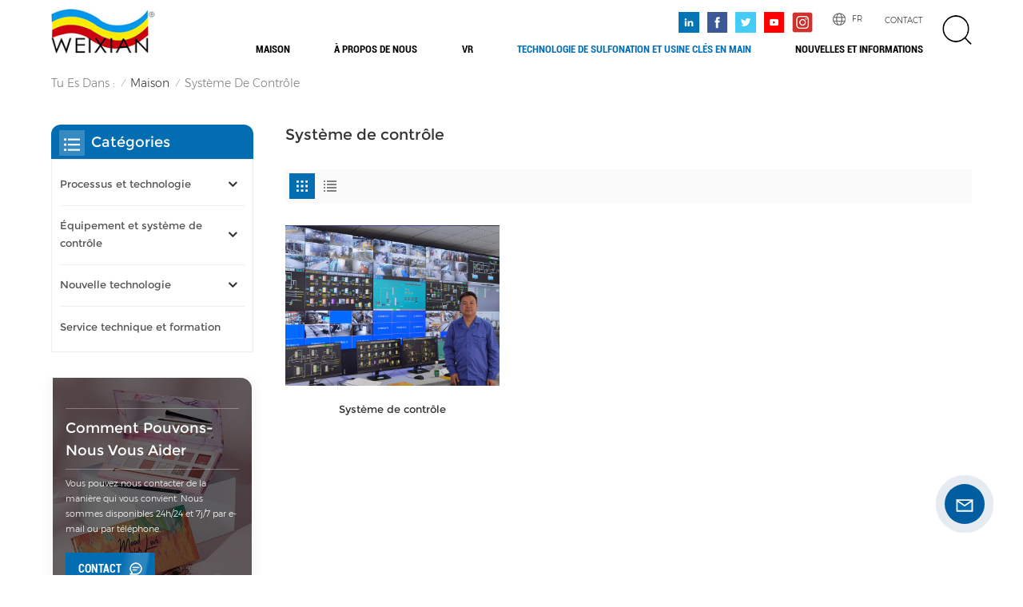

--- FILE ---
content_type: text/html; charset=UTF-8
request_url: https://fr.njweixian.com/control-system_314
body_size: 16446
content:
<!DOCTYPE html PUBLIC "-//W3C//DTD XHTML 1.0 Transitional//EN" "http://www.w3.org/TR/xhtml1/DTD/xhtml1-transitional.dtd">
<html xmlns="http://www.w3.org/1999/xhtml">
<head>
    <meta http-equiv="X-UA-Compatible" content="IE=edge">
    <meta name="viewport" content="width=device-width,initial-scale=1,minimum-scale=1,maximum-scale=1,user-scalable=no,viewport-fit=cover">
    <meta http-equiv="Content-Type" content="text/html; charset=utf-8" />
    <meta http-equiv="X-UA-Compatible" content="IE=edge,Chrome=1" />
    <meta http-equiv="X-UA-Compatible" content="IE=9" />
    <meta http-equiv="Content-Type" content="text/html; charset=utf-8" />
    <meta name="csrf-token" content="SBwbu4Mdn4aTdq0dnovEBHFClwKgnNiA0AtRVAKm">
    <title>Customated Système de contrôle, Système de contrôle Fournisseur - Weixian</title>
    <meta name="description" content="Nous sommes un fournisseur professionnel Équipement et système de contrôle avec de nombreuses années d'expérience. Personnalisé Système de contrôle sur njweixian.com." />
    <meta name="keywords" content="Chine Système de contrôle, personnalisée Système de contrôle, Système de contrôle Prix compétitif" />
    <link rel="shortcut icon" href="https://fr.njweixian.com/storage/uploads/images/202304/06/1680765341_b05039DzFh.jpg" type="image/png">
    <meta name="google-site-verification" content="__GskLs14bTguMy-peo0fO9Dp2hgYrBBOyEYcUU_0BQ" />

            <link rel="alternate" hreflang="en" href="https://www.njweixian.com/control-system_314" />
            <link rel="alternate" hreflang="fr" href="https://fr.njweixian.com/control-system_314" />
            <link rel="alternate" hreflang="ru" href="https://ru.njweixian.com/control-system_314" />
            <link rel="alternate" hreflang="es" href="https://es.njweixian.com/control-system_314" />
            <link rel="alternate" hreflang="pt" href="https://pt.njweixian.com/control-system_314" />
            <link rel="alternate" hreflang="ar" href="https://ar.njweixian.com/control-system_314" />
            <link rel="alternate" hreflang="zh" href="https://cn.njweixian.com/control-system_314" />
        <link rel="alternate" href="https://www.njweixian.com/control-system_314" hreflang="x-default" />

    <link type="text/css" rel="stylesheet" href="https://fr.njweixian.com/front/css/bootstrap.css">
    <link type="text/css" rel="stylesheet" href="https://fr.njweixian.com/front/css/style.css">
    <link type="text/css" rel="stylesheet" href="https://fr.njweixian.com/images/moban.css">
        <script type="text/javascript" src="https://fr.njweixian.com/front/js/jquery-1.8.3.js"></script>
    <script type="text/javascript" src="https://fr.njweixian.com/front/js/bootstrap.min.js"></script>
    <script type="text/javascript" src="https://fr.njweixian.com/front/js/swiper.min.js"></script>
    <script type="text/javascript" src="https://fr.njweixian.com/front/js/home.js"></script>
    <script type="text/javascript">
        //fixed-nav
        $(document).on("scroll",function(){
            if($(document).scrollTop()>20){
                $("header").removeClass("large").addClass("small");
            }
            else{
                $("header").removeClass("small").addClass("large");
            }
        });
    </script>

    <!--[if ie9]
<script src="https://fr.njweixian.com/front/js/html5shiv.min.js"></script>
<script src="https://fr.njweixian.com/front/js/respond.min.js"></script>
-->

    <!--[if IE 8]>
    <script src="https://oss.maxcdn.com/libs/html5shiv/3.7.0/html5shiv.js"></script>
    <script src="https://oss.maxcdn.com/libs/respond.js/1.3.0/respond.min.js"></script>
    <![endif]-->
    <!-- Google Tag Manager -->
<script>(function(w,d,s,l,i){w[l]=w[l]||[];w[l].push({'gtm.start':
new Date().getTime(),event:'gtm.js'});var f=d.getElementsByTagName(s)[0],
j=d.createElement(s),dl=l!='dataLayer'?'&l='+l:'';j.async=true;j.src=
'https://www.googletagmanager.com/gtm.js?id='+i+dl;f.parentNode.insertBefore(j,f);
})(window,document,'script','dataLayer','GTM-KBZ4P7N');</script>
<!-- End Google Tag Manager -->
<!-- Google Tag Manager (noscript) -->
<noscript><iframe src="https://www.googletagmanager.com/ns.html?id=GTM-KBZ4P7N"
height="0" width="0" style="display:none;visibility:hidden"></iframe></noscript>
<!-- End Google Tag Manager (noscript) -->
    </head>

<body>
<svg version="1.1" class="hidden">
    <symbol id="icon-home" viewBox="0 0 1024 1024" >
        <path d="M840.192497 1024h-178.309309a64.604822 64.604822 0 0 1-64.604823-64.604822V646.06179H419.615104v311.395243a64.604822 64.604822 0 0 1-64.604822 64.604822H181.22331a64.604822 64.604822 0 0 1-64.604822-64.604822V525.250772H76.563498a58.14434 58.14434 0 0 1-58.790388-38.762893A64.604822 64.604822 0 0 1 31.340122 416.068622L470.652914 18.102917a64.604822 64.604822 0 0 1 89.800703 0l432.852309 396.673609a64.604822 64.604822 0 0 1-45.869424 109.828198h-44.577327v436.728598a64.604822 64.604822 0 0 1-62.666678 62.666678zM422.199297 585.979305h179.601406a64.604822 64.604822 0 0 1 64.604822 64.604822v313.333388h175.725117V465.168287h109.182149L515.876289 64.618389 76.563498 462.584094h107.890053v501.333421h178.955358v-310.749195a64.604822 64.604822 0 0 1 58.790388-67.189015z" p-id="2464"></path>
    </symbol>
    <symbol id="icon-product" viewBox="0 0 1024 1024" >
        <path d="M491.093 444.587c-21.76 0-42.538-4.31-58.624-12.246L112.085 274.688c-21.93-10.795-34.56-28.117-34.688-47.488-0.128-19.627 12.587-37.376 34.902-48.725L436.053 14.08C453.12 5.419 475.093 0.683 498.005 0.683c21.76 0 42.539 4.352 58.624 12.245l320.384 157.653c21.931 10.795 34.56 28.16 34.688 47.531 0.128 19.627-12.586 37.376-34.901 48.683L553.045 431.189c-17.066 8.662-39.04 13.44-61.994 13.44zM135.68 226.688l320.427 157.696c8.704 4.267 21.418 6.741 34.901 6.741 14.464 0 28.203-2.773 37.76-7.637l323.755-164.395a22.699 22.699 0 0 0 0.81-0.426L532.907 61.013c-8.704-4.266-21.462-6.784-34.944-6.784-14.422 0-28.16 2.774-37.718 7.638L136.533 226.219a98.816 98.816 0 0 0-0.81 0.426z m288.853 796.672c-11.093 0-22.613-2.944-34.432-8.661l-0.682-0.384-286.294-150.187c-34.261-16.939-60.074-53.205-60.074-84.48V374.741c0-28.373 20.864-48.981 49.536-48.981 11.093 0 22.613 2.901 34.432 8.661l0.682 0.342 286.294 150.186c34.261 16.939 60.074 53.206 60.074 84.523v404.907c0 28.373-20.821 48.981-49.536 48.981z m-10.624-56.661c2.688 1.28 4.864 2.048 6.571 2.517V569.515c0-8.662-12.075-27.648-30.379-36.608l-0.682-0.342L103.21 382.38a35.84 35.84 0 0 0-6.571-2.475v399.701c0 8.662 12.117 27.648 30.379 36.608l0.682 0.342L413.91 966.74z m164.566 56.661c-28.715 0-49.494-20.608-49.494-48.981V569.472c0-31.317 25.771-67.584 60.032-84.48l286.976-150.57c11.776-5.76 23.339-8.662 34.432-8.662 28.672 0 49.494 20.608 49.494 48.981v404.864c0 31.318-25.771 67.584-60.032 84.48L612.907 1014.7a78.592 78.592 0 0 1-34.432 8.661zM899.84 382.379L612.95 532.907c-18.305 8.96-30.422 27.946-30.422 36.608v399.701a36.992 36.992 0 0 0 6.613-2.517L876.032 816.17c18.261-8.918 30.379-27.904 30.379-36.566V379.904a36.395 36.395 0 0 0-6.571 2.475z" p-id="3372"></path>
    </symbol>
    <symbol id="icon-whatsapp" viewBox="0 0 1024 1024" >
        <path d="M713.5 599.9c-10.9-5.6-65.2-32.2-75.3-35.8-10.1-3.8-17.5-5.6-24.8 5.6-7.4 11.1-28.4 35.8-35 43.3-6.4 7.4-12.9 8.3-23.8 2.8-64.8-32.4-107.3-57.8-150-131.1-11.3-19.5 11.3-18.1 32.4-60.2 3.6-7.4 1.8-13.7-1-19.3-2.8-5.6-24.8-59.8-34-81.9-8.9-21.5-18.1-18.5-24.8-18.9-6.4-0.4-13.7-0.4-21.1-0.4-7.4 0-19.3 2.8-29.4 13.7-10.1 11.1-38.6 37.8-38.6 92s39.5 106.7 44.9 114.1c5.6 7.4 77.7 118.6 188.4 166.5 70 30.2 97.4 32.8 132.4 27.6 21.3-3.2 65.2-26.6 74.3-52.5 9.1-25.8 9.1-47.9 6.4-52.5-2.7-4.9-10.1-7.7-21-13z m211.7-261.5c-22.6-53.7-55-101.9-96.3-143.3-41.3-41.3-89.5-73.8-143.3-96.3C630.6 75.7 572.2 64 512 64h-2c-60.6 0.3-119.3 12.3-174.5 35.9-53.3 22.8-101.1 55.2-142 96.5-40.9 41.3-73 89.3-95.2 142.8-23 55.4-34.6 114.3-34.3 174.9 0.3 69.4 16.9 138.3 48 199.9v152c0 25.4 20.6 46 46 46h152.1c61.6 31.1 130.5 47.7 199.9 48h2.1c59.9 0 118-11.6 172.7-34.3 53.5-22.3 101.6-54.3 142.8-95.2 41.3-40.9 73.8-88.7 96.5-142 23.6-55.2 35.6-113.9 35.9-174.5 0.3-60.9-11.5-120-34.8-175.6z m-151.1 438C704 845.8 611 884 512 884h-1.7c-60.3-0.3-120.2-15.3-173.1-43.5l-8.4-4.5H188V695.2l-4.5-8.4C155.3 633.9 140.3 574 140 513.7c-0.4-99.7 37.7-193.3 107.6-263.8 69.8-70.5 163.1-109.5 262.8-109.9h1.7c50 0 98.5 9.7 144.2 28.9 44.6 18.7 84.6 45.6 119 80 34.3 34.3 61.3 74.4 80 119 19.4 46.2 29.1 95.2 28.9 145.8-0.6 99.6-39.7 192.9-110.1 262.7z" p-id="2166"></path>
    </symbol>
    <symbol id="icon-contact" viewBox="0 0 1024 1024">
        <path d="M639.892491 415.930119 383.935495 415.930119c-17.717453 0-31.994625-14.277171-31.994625-31.994625s14.277171-31.994625 31.994625-31.994625L639.892491 351.94087c17.717453 0 31.994625 14.277171 31.994625 31.994625S657.609945 415.930119 639.892491 415.930119z" p-id="2187"></path><path d="M579.17151 543.908618 383.935495 543.908618c-17.717453 0-31.994625-14.277171-31.994625-31.994625S366.390055 479.919368 383.935495 479.919368l195.236015 0c17.717453 0 31.994625 14.277171 31.994625 31.994625S596.888964 543.908618 579.17151 543.908618z" p-id="2188"></path><path d="M962.246934 447.924744c0-211.74937-200.912481-383.935495-447.924744-383.935495S66.225433 236.175374 66.225433 447.924744c0 116.453553 62.957164 226.026541 172.874181 300.680665 14.621199 9.976818 34.574836 6.192508 44.379641-8.428691 9.976818-14.621199 6.192508-34.574836-8.428691-44.379641-92.027549-62.441122-144.835881-152.74853-144.835881-247.700319 0-176.486477 172.186125-319.946246 383.935495-319.946246s383.935495 143.631782 383.935495 319.946246-172.186125 319.946246-383.935495 319.946246c-2.064169 0-3.612296 0.688056-5.504452 1.204099-15.137242-2.752226-30.446498 5.160423-35.778935 20.125651-6.192508 17.373425-46.44381 46.615824-94.091718 73.794053 17.373425-58.140769 9.116748-70.697799 3.440282-78.954477-6.70855-9.976818-17.889467-15.997312-29.930455-15.997312-17.717453 0-31.994625 14.277171-31.994625 31.994625 0 5.84848 1.548127 11.180917 4.300353 15.997312-3.268268 18.233496-17.201411 60.892995-33.026709 99.768184-4.988409 12.040988-2.064169 25.974131 7.396607 35.090879 6.020494 5.84848 14.105157 8.944734 22.18982 8.944734 4.300353 0 8.77272-0.860071 13.073072-2.752226 36.466991-16.341341 147.588107-69.149672 187.667395-125.570301C765.290778 828.075928 962.246934 657.609945 962.246934 447.924744z" p-id="2189"></path>
    </symbol>
    <symbol id="icon-message" viewBox="0 0 1024 1024">
        <path d="M896.17 334.19c-17.67 0-32 14.33-32 32v401.66H162.31V256.1h516.23c17.67 0 32-14.33 32-32s-14.33-32-32-32H130.31c-17.67 0-32 14.33-32 32v575.75c0 17.67 14.33 32 32 32h765.87c17.67 0 32-14.33 32-32V366.19c-0.01-17.67-14.33-32-32.01-32z" p-id="11578"></path><path d="M640.2 383.79c0-17.67-14.33-32-32-32H288.1c-17.67 0-32 14.33-32 32s14.33 32 32 32h320.1c17.67 0 32-14.33 32-32zM288.34 512.09c-17.67 0-32 14.33-32 32s14.33 32 32 32h191.57c17.67 0 32-14.33 32-32s-14.33-32-32-32H288.34zM539.38 698.56a31.79 31.79 0 0 0 17.67 5.34c10.36 0 20.53-5.03 26.69-14.3l297.05-447.38c9.78-14.72 5.76-34.58-8.96-44.36-14.72-9.78-34.58-5.77-44.36 8.96L530.42 654.2c-9.77 14.72-5.76 34.58 8.96 44.36z" p-id="11579"></path>
    </symbol>
    <symbol id="icon-tel" viewBox="0 0 1024 1024" >
        <path d="M762 564c-68.5 0-130.5 34.5-166.6 91.4-118-14.9-211.2-110.8-222.7-229.3C427 389.5 460 328.5 460 262c0-109.2-88.9-198-198-198-109.2 0-198 88.8-198 198 0 369.3 389.6 698 696.8 698h1.3c109.1-0.3 197.9-89.1 197.9-198 0-109.1-88.8-198-198-198z m-0.1 332h-1.1C485.9 896 128 586.8 128 262c0-72.1 61.9-134 134-134s134 61.9 134 134c0 48.9-22.2 95.3-65.6 117.9l-20.5 11.6 0.5 16.9c3.7 169.3 131.1 306 300.2 313.8h21.1l7.7-17c22-45.6 72.1-77.2 122.6-77.2 72.1 0 134 61.9 134 134 0 71.9-61.9 133.8-134.1 134z" p-id="3419"></path>
    </symbol>
    <symbol id="fixed-email-close" viewBox="0 0 800 800">
        <g transform="matrix(1.000730037689209,0,0,1.0236200094223022,399,310.5)" opacity="1" style="display: block;"><g opacity="1" transform="matrix(1,0,0,1,0,0)"><path stroke-linecap="butt" stroke-linejoin="miter" fill-opacity="0" stroke-miterlimit="3" stroke="rgb(255,255,255)" stroke-opacity="1" stroke-width="40" d=" M-255.25,-31.75 C-255.25,-31.75 255.2519989013672,-31.746999740600586 255.2519989013672,-31.746999740600586"></path></g></g><g transform="matrix(1,0,0,1,400,329.531005859375)" opacity="1" style="display: block;"><g opacity="1" transform="matrix(1,0,0,1,0,0)"><path fill="rgb(255,255,255)" fill-opacity="1" d=" M-0.5,127 C-0.5,127 -236.5,-33.5 -236.5,-33.5 C-236.5,-33.5 -236,287 -236,287 C-236,287 234.5,287 234.5,287 C234.5,287 234.5,-33 234.5,-33 C234.5,-33 -0.5,127 -0.5,127z"></path><path stroke-linecap="butt" stroke-linejoin="miter" fill-opacity="0" stroke-miterlimit="3" stroke="rgb(255,255,255)" stroke-opacity="1" stroke-width="40" d=" M-0.5,127 C-0.5,127 -236.5,-33.5 -236.5,-33.5 C-236.5,-33.5 -236,287 -236,287 C-236,287 234.5,287 234.5,287 C234.5,287 234.5,-33 234.5,-33 C234.5,-33 -0.5,127 -0.5,127z"></path></g></g><g transform="matrix(1,0,0,1,399,593.875)" opacity="1" style="display: block;"><g opacity="1" transform="matrix(1,0,0,1,0,0)"><path fill-opacity="1" d=" M-156,28.5 C-156,28.5 -156,-142 -156,-142 C-156,-142 155,-142 155,-142 C155,-142 155,27 155,27"></path><path stroke-linecap="butt" stroke-linejoin="miter" fill-opacity="0" stroke-miterlimit="3" stroke="rgb(255,255,255)" stroke-opacity="1" stroke-width="40" d=" M-156,28.5 C-156,28.5 -156,-142 -156,-142 C-156,-142 155,-142 155,-142 C155,-142 155,27 155,27"></path></g><g opacity="1" transform="matrix(0.9261299967765808,0,0,1,0,0)"><path fill-opacity="1" d=" M-124,-21 C-124,-21 -1,-21 -1,-21 M-124,-83 C-124,-83 118,-83 118,-83"></path><path stroke-linecap="butt" stroke-linejoin="miter" fill-opacity="0" stroke-miterlimit="3" stroke="rgb(255,255,255)" stroke-opacity="1" stroke-width="40" d=" M-124,-21 C-124,-21 -1,-21 -1,-21 M-124,-83 C-124,-83 118,-83 118,-83"></path></g></g><g transform="matrix(1,0,0,1,400,329.531005859375)" opacity="1" style="display: block;"><g opacity="1" transform="matrix(1,0,0,1,0,0)"><path fill="rgb(3,109,178)" fill-opacity="1" d=" M-0.5,127 C-0.5,127 -236.5,-33.5 -236.5,-33.5 C-236.5,-33.5 -236,287 -236,287 C-236,287 234.5,287 234.5,287 C234.5,287 234.5,-33 234.5,-33 C234.5,-33 -0.5,127 -0.5,127z"></path><path stroke-linecap="butt" stroke-linejoin="miter" fill-opacity="0" stroke-miterlimit="3" stroke="rgb(255,255,255)" stroke-opacity="1" stroke-width="40" d=" M-0.5,127 C-0.5,127 -236.5,-33.5 -236.5,-33.5 C-236.5,-33.5 -236,287 -236,287 C-236,287 234.5,287 234.5,287 C234.5,287 234.5,-33 234.5,-33 C234.5,-33 -0.5,127 -0.5,127z"></path></g></g>
    </symbol>
    <symbol id="fixed-email-open" viewBox="0 0 800 800">
        <g transform="matrix(1.000730037689209,0,0,1.0236200094223022,399,310.5)" opacity="1" style="display: block;"><g opacity="1" transform="matrix(1,0,0,1,0,0)"><path stroke-linecap="butt" stroke-linejoin="miter" fill-opacity="0" stroke-miterlimit="3" stroke="rgb(255,255,255)" stroke-opacity="1" stroke-width="40" d=" M-255.25,-31.75 C-255.25,-31.75 255.2519989013672,-31.746999740600586 255.2519989013672,-31.746999740600586"></path></g></g><g transform="matrix(1,0,0,1,400,329.531005859375)" opacity="1" style="display: block;"><g opacity="1" transform="matrix(1,0,0,1,0,0)"><path fill="rgb(255,255,255)" fill-opacity="1" d=" M21.8818416595459,-207.9999237060547 C21.8818416595459,-207.9999237060547 -236.5,-33.5 -236.5,-33.5 C-236.5,-33.5 -236,287 -236,287 C-236,287 234.5,287 234.5,287 C234.5,287 234.5,-33 234.5,-33 C234.5,-33 21.8818416595459,-207.9999237060547 21.8818416595459,-207.9999237060547z"></path><path stroke-linecap="butt" stroke-linejoin="miter" fill-opacity="0" stroke-miterlimit="3" stroke="rgb(255,255,255)" stroke-opacity="1" stroke-width="40" d=" M21.8818416595459,-207.9999237060547 C21.8818416595459,-207.9999237060547 -236.5,-33.5 -236.5,-33.5 C-236.5,-33.5 -236,287 -236,287 C-236,287 234.5,287 234.5,287 C234.5,287 234.5,-33 234.5,-33 C234.5,-33 21.8818416595459,-207.9999237060547 21.8818416595459,-207.9999237060547z"></path></g></g><g transform="matrix(1,0,0,1,399,327.875)" opacity="1" style="display: block;"><g fill="rgb(3,109,178)" opacity="1" transform="matrix(1,0,0,1,0,0)"><path fill-opacity="1" d=" M-156,28.5 C-156,28.5 -156,-142 -156,-142 C-156,-142 155,-142 155,-142 C155,-142 155,27 155,27"></path><path stroke-linecap="butt" stroke-linejoin="miter" fill-opacity="0" stroke-miterlimit="3" stroke="rgb(255,255,255)" stroke-opacity="1" stroke-width="40" d=" M-156,28.5 C-156,28.5 -156,-142 -156,-142 C-156,-142 155,-142 155,-142 C155,-142 155,27 155,27"></path></g><g opacity="1" transform="matrix(0.9261299967765808,0,0,1,0,0)"><path fill="rgb(255,255,255)" fill-opacity="1" d=" M-124,-21 C-124,-21 -1,-21 -1,-21 M-124,-83 C-124,-83 118,-83 118,-83"></path><path stroke-linecap="butt" stroke-linejoin="miter" fill-opacity="0" stroke-miterlimit="3" stroke="rgb(255,255,255)" stroke-opacity="1" stroke-width="40" d=" M-124,-21 C-124,-21 -1,-21 -1,-21 M-124,-83 C-124,-83 118,-83 118,-83"></path></g></g><g transform="matrix(1,0,0,1,400,329.531005859375)" opacity="1" style="display: block;"><g opacity="1" transform="matrix(1,0,0,1,0,0)"><path fill="rgb(3,109,178)" fill-opacity="1" d=" M-0.5,127 C-0.5,127 -236.5,-33.5 -236.5,-33.5 C-236.5,-33.5 -236,287 -236,287 C-236,287 234.5,287 234.5,287 C234.5,287 234.5,-33 234.5,-33 C234.5,-33 -0.5,127 -0.5,127z"></path><path stroke-linecap="butt" stroke-linejoin="miter" fill-opacity="0" stroke-miterlimit="3" stroke="rgb(255,255,255)" stroke-opacity="1" stroke-width="40" d=" M-0.5,127 C-0.5,127 -236.5,-33.5 -236.5,-33.5 C-236.5,-33.5 -236,287 -236,287 C-236,287 234.5,287 234.5,287 C234.5,287 234.5,-33 234.5,-33 C234.5,-33 -0.5,127 -0.5,127z"></path></g></g>
    </symbol>
    <symbol id="icon-address" viewBox="0 0 1024 1024">
        <path d="M751.2 543.2c-148 0-268.8-120.8-268.8-269.6S602.4 4 751.2 4c148 0 268.8 120.8 268.8 269.6s-120.8 269.6-268.8 269.6z m0-507.2c-130.4 0-236.8 106.4-236.8 237.6s106.4 237.6 236.8 237.6 236.8-106.4 236.8-237.6S881.6 36 751.2 36z" p-id="8102"></path><path d="M537.6 1020h-440c-51.2 0-93.6-42.4-93.6-93.6V128C4 76 45.6 34.4 97.6 34.4h440c25.6 0 49.6 10.4 68 29.6 3.2 3.2 4.8 8 4 12 0 4.8-2.4 8.8-5.6 11.2-56.8 45.6-89.6 113.6-89.6 186.4 0 81.6 40.8 156.8 109.6 200.8 4.8 3.2 7.2 8 7.2 13.6v438.4c0 51.2-41.6 93.6-93.6 93.6zM97.6 66.4C64 66.4 36 94.4 36 128v797.6c0 34.4 27.2 61.6 61.6 61.6h440c33.6 0 61.6-28 61.6-61.6V496c-73.6-50.4-116.8-132.8-116.8-222.4 0-76 31.2-147.2 87.2-198.4-9.6-5.6-20-8.8-31.2-8.8H97.6z" p-id="8103"></path><path d="M759.2 414.4h-0.8c-3.2-0.8-6.4-3.2-7.2-6.4l-19.2-119.2-118.4-19.2c-3.2-0.8-6.4-3.2-6.4-7.2-0.8-3.2 1.6-7.2 4.8-8L856 154.4c3.2-1.6 6.4-0.8 8.8 1.6 2.4 2.4 3.2 5.6 1.6 8.8L766.4 409.6c-0.8 3.2-4 4.8-7.2 4.8zM644.8 258.4l96 15.2c3.2 0.8 6.4 3.2 6.4 6.4l15.2 96.8 81.6-200-199.2 81.6zM250.4 816c-4.8 0-8-3.2-8-8v-74.4c0.8-22.4 1.6-45.6-6.4-67.2-7.2-21.6-22.4-39.2-37.6-58.4-4.8-5.6-9.6-11.2-13.6-16.8-60.8-78.4-76.8-176.8-40-250.4 36-72.8 112-110.4 193.6-146.4l139.2-60.8c4-1.6 8.8 0 10.4 4 1.6 4 0 8.8-4 10.4l-139.2 60.8c-78.4 34.4-152 71.2-185.6 138.4-33.6 68-19.2 160 38.4 233.6 4 5.6 8.8 11.2 13.6 16.8 16 19.2 32 39.2 40.8 63.2 8 24 8 50.4 7.2 72.8v73.6c-0.8 5.6-4.8 8.8-8.8 8.8z" p-id="8104"></path><path d="M615.2 829.6H20c-4.8 0-8-3.2-8-8s3.2-8 8-8h595.2c4.8 0 8 3.2 8 8 0 4-4 8-8 8zM388.8 924H246.4c-4.8 0-8-3.2-8-8s3.2-8 8-8h143.2c4.8 0 8 3.2 8 8-0.8 4-4 8-8.8 8z" p-id="8105"></path>
    </symbol>
</svg>
<header class="large">


    <div class="header clearfix">
        <div class="container">
            <div class=" clearfix">

                <h1><div id="logo">
                        <a href="/" class="logo_img"><img  src="https://fr.njweixian.com/storage/uploads/images/202212/19/1671411363_BxmRJ5IPXI.jpg" alt="Weixian (Nanjing) Science Technology CO., Ltd" /></a>
                    </div></h1>
                <!--手机端隐藏-->
                <div class="search_section">
                    <i class="ico_search"></i>
                    <div class="search_input">
                        <div class="close-search"><i class="close"></i></div>
                        <form method="get" action="https://fr.njweixian.com/search">
                            <div class="search_main">
                                <input name="search_keyword" onkeydown="javascript:enterIn(event);" type="text" class="form-control" value="Search..." onfocus="if(this.value=='Search...'){this.value='';}" onblur="if(this.value==''){this.value='Search...';}" placeholder="Recherche
...">
                                <input type="submit" class="search_btn btn_search1" value="Search">
                            </div>
                            <div class="search_tags">
                                                                    <p>Recherches populaires
 :</p>
                                                                            <a href="https://fr.njweixian.com/labsa-sulphonation-plant">Usine de sulfonation LABSA</a>
                                                                            <a href="https://fr.njweixian.com/aos-sulphonation-plant">AOS sulphonation plant</a>
                                                                            <a href="https://fr.njweixian.com/sulphonation-reactor">Réacteur de sulfonation</a>
                                                                            <a href="https://fr.njweixian.com/so3-falling-film-multi-tube-reactor">Réacteur multitube à film tombant SO3</a>
                                                                            <a href="https://fr.njweixian.com/sls-sulphation-plant">Usine de sulfatation SLS</a>
                                                                            <a href="https://fr.njweixian.com/sles-sulphation-plant">Usine de sulfatation SLES</a>
                                                                                                </div>
                        </form>

                    </div>
                </div>
                <div class="head_right">
                    <div class="top_conts"><a href="https://fr.njweixian.com/contact">CONTACT</a></div>
                    <ul class="language">
                        <li>
                            <div class="menu">
                                                                                                                                                                                <em class="menu-title"><p>fr</p></em>
                                                                                                                                                                                                                                                                                                                                                                                                                                                        <div class="menu-dropdown">
                                    <ul class="list clearfix">
                                                                                    <li class=""><a href="https://www.njweixian.com/control-system_314"><p>en </p></a></li>
                                                                                    <li class=" lan_active "><a href="https://fr.njweixian.com/control-system_314"><p>fr </p></a></li>
                                                                                    <li class=""><a href="https://ru.njweixian.com/control-system_314"><p>ru </p></a></li>
                                                                                    <li class=""><a href="https://es.njweixian.com/control-system_314"><p>es </p></a></li>
                                                                                    <li class=""><a href="https://pt.njweixian.com/control-system_314"><p>pt </p></a></li>
                                                                                    <li class=""><a href="https://ar.njweixian.com/control-system_314"><p>ar </p></a></li>
                                                                                    <li class=""><a href="https://cn.njweixian.com/control-system_314"><p>中文 </p></a></li>
                                                                            </ul>
                                </div>
                            </div>
                        </li>
                    </ul>
                    <ul class="social_icons">
                                                    <li><a href="https://www.linkedin.com/company/nanjing-weixian-technology-co.-ltd." rel="nofollow" target="_blank"><img style="" src="https://fr.njweixian.com/storage/uploads/images/202303/03/1677811793_ASCrAs1f0J.png" alt="linkedin"></a></li>
                                                    <li><a href="https://www.facebook.com/profile.php?id=100086263621998" rel="nofollow" target="_blank"><img style="" src="https://fr.njweixian.com/storage/uploads/images/202303/03/1677811811_Vi1TQnUaLD.png" alt="facebook"></a></li>
                                                    <li><a href="https://twitter.com/LolaWu53822520" rel="nofollow" target="_blank"><img style="" src="https://fr.njweixian.com/storage/uploads/images/202303/03/1677811837_zdEJUugr76.png" alt="twitter"></a></li>
                                                    <li><a href="https://www.youtube.com/channel/UCKhYciNreIqOJIJjb2jhrDQ" rel="nofollow" target="_blank"><img style="" src="https://fr.njweixian.com/storage/uploads/images/202303/03/1677811851_w1z2WERVZd.png" alt="youtube"></a></li>
                                                    <li><a href="https://www.instagram.com/WEIXIAN.92505/" rel="nofollow" target="_blank"><img style="" src="https://fr.njweixian.com/storage/uploads/images/202303/03/1677811873_2xeJg24GWE.png" alt="instagra"></a></li>
                                            </ul>

                    <div class="nav_content clearfix">

                        <div class="mainmenu-area">
                            <div class="mainmenu-left visible-lg visible-md">
                                <div class="mainmenu">
                                    <nav>
                                        <ul class="clearfix">
                                            <li class=""><a href="/">Maison</a></li>
                                            
                                                                                            <li class="">
                                                    <a href="https://fr.njweixian.com/about-us">À propos de nous</a>
                                                                                                    </li>
                                                                                                                                        <li class="">
                                                    <a href="https://fr.njweixian.com/vr">VR</a>
                                                                                                    </li>
                                                                                        
                                            <li class="product_vmegamenu active">
                                                <a href="https://fr.njweixian.com/products">TECHNOLOGIE DE SULFONATION ET USINE CLÉS EN MAIN</a>
                                                <div class="vmegamenu"><ul class="vmegamenu_box cleafix">
                                                                                                                    <li class=" has-menu ">
                                                                <div class="top">
                                                                    <a href="https://fr.njweixian.com/process-and-technology_254" class="image"><img src="storage/uploads/images/202303/23/1679563548_1fHhQBtr7U.jpg" alt="Processus et technologie"></a>
                                                                    <a href="https://fr.njweixian.com/process-and-technology_254" class="title">Processus et technologie</a>
                                                                </div>
                                                                                                                                    <ul class="vmegamenu02">
                                                                                                                                                    <li><a href="https://fr.njweixian.com/unit-01-sulfur-melting-and-measurement_647" class="title02">Unité 01 Fusion et mesure du soufre</a></li>
                                                                                                                                                    <li><a href="https://fr.njweixian.com/unit-02-air-drying_575" class="title02">Unité 02 Séchage à l&#039;air</a></li>
                                                                                                                                                    <li><a href="https://fr.njweixian.com/unit-01-sulfur-burning-and-so2so3-conversion_661" class="title02">Unité 01 Combustion du soufre et conversion SO2/SO3</a></li>
                                                                                                                                                    <li><a href="https://fr.njweixian.com/unit-03-sulphonation-sulphation" class="title02">Unité 03 Sulfonation et Sulfonation</a></li>
                                                                                                                                                    <li><a href="https://fr.njweixian.com/unit-03-aging-and-stabilization_741" class="title02">Unité 03 Vieillissement et Stabilisation</a></li>
                                                                                                                                                    <li><a href="https://fr.njweixian.com/unit-03-exhaust-gas-treatment_701" class="title02">Unité 03 Traitement des gaz d&#039;échappement</a></li>
                                                                                                                                                    <li><a href="https://fr.njweixian.com/unit-79-neutralization-and-dioxane-stripping_222" class="title02">Unité 79 Neutralisation et décapage des dioxanes</a></li>
                                                                                                                                                    <li><a href="https://fr.njweixian.com/unit-68-waste-heat-recovery_178" class="title02">Unité 68 Récupération de chaleur résiduelle</a></li>
                                                                                                                                                    <li><a href="https://fr.njweixian.com/unit-07-pump-neutralization_900" class="title02">Unité 07 Neutralisation de la pompe</a></li>
                                                                                                                                                    <li><a href="https://fr.njweixian.com/unit-11-alpha-olefins-hydrolysis_89" class="title02">Unité 11 Hydrolyse des alpha-oléfines</a></li>
                                                                                                                                                    <li><a href="https://fr.njweixian.com/unit-16-aos-chilling-water-supply_993" class="title02">Unité 16 Alimentation en eau de refroidissement AOS</a></li>
                                                                                                                                                    <li><a href="https://fr.njweixian.com/unit-05-tank-field_856" class="title02">Champ de chars de l&#039;unité 05</a></li>
                                                                                                                                                    <li><a href="https://fr.njweixian.com/unit-06-recycle-water-station_685" class="title02">Unité 06 Station de recyclage de l&#039;eau</a></li>
                                                                                                                                                    <li><a href="https://fr.njweixian.com/unit-15-sles-ph-adjusting_359" class="title02">Unité 15 SLES Ajustement du pH</a></li>
                                                                                                                                                    <li><a href="https://fr.njweixian.com/labsa-na-aos-sls-drying-unit-needle-type-or-powder" class="title02">Unité de séchage LABSA-Na, AOS, SLS (type aiguille ou poudre)</a></li>
                                                                                                                                                    <li><a href="https://fr.njweixian.com/sulfonic-acid-and-sulfuric-acid-combined-plant-1" class="title02">Processus de fabrication combinée de sulfonation et d&#039;acide sulfurique</a></li>
                                                                                                                                            </ul>
                                                                                                                            </li>
                                                                                                                    <li class=" has-menu ">
                                                                <div class="top">
                                                                    <a href="https://fr.njweixian.com/equipment-and-control-system_939" class="image"><img src="storage/uploads/images/202303/23/1679563389_MvxnKJ3vEC.jpg" alt="Équipement et système de contrôle"></a>
                                                                    <a href="https://fr.njweixian.com/equipment-and-control-system_939" class="title">Équipement et système de contrôle</a>
                                                                </div>
                                                                                                                                    <ul class="vmegamenu02">
                                                                                                                                                    <li><a href="https://fr.njweixian.com/turnkey-sulphonation-plant_106" class="title02">Usine de sulfonation clé en main</a></li>
                                                                                                                                                    <li><a href="https://fr.njweixian.com/sulphonationsulfonation-reactor" class="title02">Réacteur de sulfonation/sulfonation</a></li>
                                                                                                                                                    <li><a href="https://fr.njweixian.com/esp-electrostatic-precipitator_586" class="title02">ESP (précipitateur électrostatique)</a></li>
                                                                                                                                                    <li><a href="https://fr.njweixian.com/aging-vessel_875" class="title02">Navire vieillissant</a></li>
                                                                                                                                                    <li><a href="https://fr.njweixian.com/stripping-tower_669" class="title02">Tour de décapage</a></li>
                                                                                                                                                    <li><a href="https://fr.njweixian.com/neutralization-reactor_960" class="title02">Réacteur de neutralisation</a></li>
                                                                                                                                                    <li><a href="https://fr.njweixian.com/converter_79" class="title02">Convertisseur</a></li>
                                                                                                                                                    <li><a href="https://fr.njweixian.com/heat-pipe-exchanger_763" class="title02">Échangeur de caloduc</a></li>
                                                                                                                                                    <li><a href="https://fr.njweixian.com/control-system_314" class="title02">Système de contrôle</a></li>
                                                                                                                                            </ul>
                                                                                                                            </li>
                                                                                                                    <li class=" has-menu ">
                                                                <div class="top">
                                                                    <a href="https://fr.njweixian.com/new-technology_135" class="image"><img src="storage/uploads/images/202303/23/1679564066_3v37nZQhh4.jpg" alt="Nouvelle technologie"></a>
                                                                    <a href="https://fr.njweixian.com/new-technology_135" class="title">Nouvelle technologie</a>
                                                                </div>
                                                                                                                                    <ul class="vmegamenu02">
                                                                                                                                                    <li><a href="https://fr.njweixian.com/unit-69-reaction-heat-recovery_83" class="title02">Unité 69 Récupération de chaleur de réaction</a></li>
                                                                                                                                                    <li><a href="https://fr.njweixian.com/unit-38-waste-water-crystallization_960" class="title02">Unité 38 Cristallisation des eaux usées</a></li>
                                                                                                                                                    <li><a href="https://fr.njweixian.com/exhaust-gas-circulation-process_722" class="title02">Processus de circulation des gaz d&#039;échappement</a></li>
                                                                                                                                                    <li><a href="https://fr.njweixian.com/unit-89-dioxane-multi-stage-stripping-1" class="title02">Unité 89 Décapage en plusieurs étapes en dioxane</a></li>
                                                                                                                                            </ul>
                                                                                                                            </li>
                                                                                                                    <li class="">
                                                                <div class="top">
                                                                    <a href="https://fr.njweixian.com/technical-service-and-training" class="image"><img src="storage/uploads/images/202303/23/1679563841_Dhgl1uQ4Sy.jpg" alt="Service technique et formation"></a>
                                                                    <a href="https://fr.njweixian.com/technical-service-and-training" class="title">Service technique et formation</a>
                                                                </div>
                                                                                                                            </li>
                                                                                                            </ul></div>
                                            </li>
                                            
                                                                                            <li class="">
                                                    <a href="https://fr.njweixian.com/news-and-information">Nouvelles et informations</a>
                                                                                                            <div class="vmegamenu">
                                                            <ul class="vmegamenu">
                                                                                                                                    <li>
                                                                        <a href="https://fr.njweixian.com/news">Nouvelles</a>
                                                                                                                                            </li>
                                                                                                                            </ul>
                                                        </div>
                                                                                                    </li>
                                                                                    </ul>
                                    </nav>
                                </div>
                            </div>
                        </div>

                    </div>
                </div>

                <!---->

                <div class="wrapper">
                    <nav id="main-nav">
                        <ul class="first-nav">
                            <li class="nav_logo">
                                <a href="/"><img  src="https://fr.njweixian.com/storage/uploads/images/202212/19/1671411363_BxmRJ5IPXI.jpg" alt="Weixian (Nanjing) Science Technology CO., Ltd" /></a>
                                                                                                        <a rel="nofollow" target="_blank" href="tel:+86 18851135685"  class="tel">+86 18851135685</a>
                                                            </li>
                            <li>
                                <a href="/">Maison</a>
                            </li>
                        </ul>
                        <ul class="second-nav">
                            
                            <li><a href="https://fr.njweixian.com/products">Sulphonation Technology  and Turnkey Plant</a>
                                <ul class="nav_child">
                                                                            <li>
                                            <a href="https://fr.njweixian.com/process-and-technology_254">Processus et technologie</a>
                                                                                            <ul>
                                                                                                            <li><a href="https://fr.njweixian.com/unit-01-sulfur-melting-and-measurement_647" class="title02">Unité 01 Fusion et mesure du soufre</a></li>
                                                                                                            <li><a href="https://fr.njweixian.com/unit-02-air-drying_575" class="title02">Unité 02 Séchage à l&#039;air</a></li>
                                                                                                            <li><a href="https://fr.njweixian.com/unit-01-sulfur-burning-and-so2so3-conversion_661" class="title02">Unité 01 Combustion du soufre et conversion SO2/SO3</a></li>
                                                                                                            <li><a href="https://fr.njweixian.com/unit-03-sulphonation-sulphation" class="title02">Unité 03 Sulfonation et Sulfonation</a></li>
                                                                                                            <li><a href="https://fr.njweixian.com/unit-03-aging-and-stabilization_741" class="title02">Unité 03 Vieillissement et Stabilisation</a></li>
                                                                                                            <li><a href="https://fr.njweixian.com/unit-03-exhaust-gas-treatment_701" class="title02">Unité 03 Traitement des gaz d&#039;échappement</a></li>
                                                                                                            <li><a href="https://fr.njweixian.com/unit-79-neutralization-and-dioxane-stripping_222" class="title02">Unité 79 Neutralisation et décapage des dioxanes</a></li>
                                                                                                            <li><a href="https://fr.njweixian.com/unit-68-waste-heat-recovery_178" class="title02">Unité 68 Récupération de chaleur résiduelle</a></li>
                                                                                                            <li><a href="https://fr.njweixian.com/unit-07-pump-neutralization_900" class="title02">Unité 07 Neutralisation de la pompe</a></li>
                                                                                                            <li><a href="https://fr.njweixian.com/unit-11-alpha-olefins-hydrolysis_89" class="title02">Unité 11 Hydrolyse des alpha-oléfines</a></li>
                                                                                                            <li><a href="https://fr.njweixian.com/unit-16-aos-chilling-water-supply_993" class="title02">Unité 16 Alimentation en eau de refroidissement AOS</a></li>
                                                                                                            <li><a href="https://fr.njweixian.com/unit-05-tank-field_856" class="title02">Champ de chars de l&#039;unité 05</a></li>
                                                                                                            <li><a href="https://fr.njweixian.com/unit-06-recycle-water-station_685" class="title02">Unité 06 Station de recyclage de l&#039;eau</a></li>
                                                                                                            <li><a href="https://fr.njweixian.com/unit-15-sles-ph-adjusting_359" class="title02">Unité 15 SLES Ajustement du pH</a></li>
                                                                                                            <li><a href="https://fr.njweixian.com/labsa-na-aos-sls-drying-unit-needle-type-or-powder" class="title02">Unité de séchage LABSA-Na, AOS, SLS (type aiguille ou poudre)</a></li>
                                                                                                            <li><a href="https://fr.njweixian.com/sulfonic-acid-and-sulfuric-acid-combined-plant-1" class="title02">Processus de fabrication combinée de sulfonation et d&#039;acide sulfurique</a></li>
                                                                                                    </ul>
                                                                                    </li>
                                                                            <li>
                                            <a href="https://fr.njweixian.com/equipment-and-control-system_939">Équipement et système de contrôle</a>
                                                                                            <ul>
                                                                                                            <li><a href="https://fr.njweixian.com/turnkey-sulphonation-plant_106" class="title02">Usine de sulfonation clé en main</a></li>
                                                                                                            <li><a href="https://fr.njweixian.com/sulphonationsulfonation-reactor" class="title02">Réacteur de sulfonation/sulfonation</a></li>
                                                                                                            <li><a href="https://fr.njweixian.com/esp-electrostatic-precipitator_586" class="title02">ESP (précipitateur électrostatique)</a></li>
                                                                                                            <li><a href="https://fr.njweixian.com/aging-vessel_875" class="title02">Navire vieillissant</a></li>
                                                                                                            <li><a href="https://fr.njweixian.com/stripping-tower_669" class="title02">Tour de décapage</a></li>
                                                                                                            <li><a href="https://fr.njweixian.com/neutralization-reactor_960" class="title02">Réacteur de neutralisation</a></li>
                                                                                                            <li><a href="https://fr.njweixian.com/converter_79" class="title02">Convertisseur</a></li>
                                                                                                            <li><a href="https://fr.njweixian.com/heat-pipe-exchanger_763" class="title02">Échangeur de caloduc</a></li>
                                                                                                            <li><a href="https://fr.njweixian.com/control-system_314" class="title02">Système de contrôle</a></li>
                                                                                                    </ul>
                                                                                    </li>
                                                                            <li>
                                            <a href="https://fr.njweixian.com/new-technology_135">Nouvelle technologie</a>
                                                                                            <ul>
                                                                                                            <li><a href="https://fr.njweixian.com/unit-69-reaction-heat-recovery_83" class="title02">Unité 69 Récupération de chaleur de réaction</a></li>
                                                                                                            <li><a href="https://fr.njweixian.com/unit-38-waste-water-crystallization_960" class="title02">Unité 38 Cristallisation des eaux usées</a></li>
                                                                                                            <li><a href="https://fr.njweixian.com/exhaust-gas-circulation-process_722" class="title02">Processus de circulation des gaz d&#039;échappement</a></li>
                                                                                                            <li><a href="https://fr.njweixian.com/unit-89-dioxane-multi-stage-stripping-1" class="title02">Unité 89 Décapage en plusieurs étapes en dioxane</a></li>
                                                                                                    </ul>
                                                                                    </li>
                                                                            <li>
                                            <a href="https://fr.njweixian.com/technical-service-and-training">Service technique et formation</a>
                                                                                    </li>
                                                                    </ul>
                            </li>
                            
                                                            <li>
                                    <a href="https://fr.njweixian.com/news-and-information">Nouvelles et informations</a>
                                                                            <ul class="nav_child">
                                                                                            <li>
                                                    <a href="https://fr.njweixian.com/news">Nouvelles</a>
                                                                                                    </li>
                                                                                    </ul>
                                                                    </li>
                                                        
                                                            <li>
                                    <a href="https://fr.njweixian.com/equipment-and-control-system">Équipement et système de contrôle</a>
                                                                    </li>
                                                        
                                                            <li>
                                    <a href="https://fr.njweixian.com/about-us">À propos de nous</a>
                                                                    </li>
                                                        
                                                            <li>
                                    <a href="https://fr.njweixian.com/contact">CONTACT</a>
                                                                    </li>
                                                        <li><a href="https://fr.njweixian.com/blogs">Blog
</a></li>
                        </ul>
                        <ul class="select_lan clearfix">
                            <li class="title">Choisir la langue
 <i class="fa fa-angle-double-down"></i></li>
                                                            <li><a href="https://www.njweixian.com/control-system_314"><p>en</p></a></li>
                                                            <li><a href="https://fr.njweixian.com/control-system_314"><p>fr</p></a></li>
                                                            <li><a href="https://ru.njweixian.com/control-system_314"><p>ru</p></a></li>
                                                            <li><a href="https://es.njweixian.com/control-system_314"><p>es</p></a></li>
                                                            <li><a href="https://pt.njweixian.com/control-system_314"><p>pt</p></a></li>
                                                            <li><a href="https://ar.njweixian.com/control-system_314"><p>ar</p></a></li>
                                                            <li><a href="https://cn.njweixian.com/control-system_314"><p>中文</p></a></li>
                                                    </ul>

                        <ul class="select_contact">
                            <li><a href="https://fr.njweixian.com/about-us" class="main_more">Obtenir un devis
</a></li>
                        </ul>
                        <ul class="social_icons">
                                                            <li><a href="https://www.linkedin.com/company/nanjing-weixian-technology-co.-ltd." rel="nofollow" target="_blank"><img style="" src="https://fr.njweixian.com/storage/uploads/images/202303/03/1677811793_ASCrAs1f0J.png" alt="linkedin"></a></li>
                                                            <li><a href="https://www.facebook.com/profile.php?id=100086263621998" rel="nofollow" target="_blank"><img style="" src="https://fr.njweixian.com/storage/uploads/images/202303/03/1677811811_Vi1TQnUaLD.png" alt="facebook"></a></li>
                                                            <li><a href="https://twitter.com/LolaWu53822520" rel="nofollow" target="_blank"><img style="" src="https://fr.njweixian.com/storage/uploads/images/202303/03/1677811837_zdEJUugr76.png" alt="twitter"></a></li>
                                                            <li><a href="https://www.youtube.com/channel/UCKhYciNreIqOJIJjb2jhrDQ" rel="nofollow" target="_blank"><img style="" src="https://fr.njweixian.com/storage/uploads/images/202303/03/1677811851_w1z2WERVZd.png" alt="youtube"></a></li>
                                                            <li><a href="https://www.instagram.com/WEIXIAN.92505/" rel="nofollow" target="_blank"><img style="" src="https://fr.njweixian.com/storage/uploads/images/202303/03/1677811873_2xeJg24GWE.png" alt="instagra"></a></li>
                                                    </ul>

                    </nav>

                    <a class="toggle">
                        <span></span>
                        <span></span>
                        <span></span>
                    </a>
                </div>


            </div>
        </div>
    </div>
</header>
<!--手机端隐藏-->

<!---->
<div class="top_overly" onclick="searchToggle(this, event);"></div>
<div class="height"></div>
<div class="page_banner">
                
	<div class="container">
	<div class="breadcrumb_m">
		<div class="breadcrumb clearfix">
			<p>Tu es dans
:</p>
			<i>/</i>
			<a class="home" href="/" title="Return to Home"> Maison</a>
			<i>/</i>
			<h2>Système de contrôle</h2>
		</div>
	</div>
	</div>
</div>

<div class="page_section clearfix">

	<div class="container">
	<div class="row">
		<div class="page-right clearfix">

            <div class="pro-text"><div class="categ_title">Système de contrôle</div><div class="column">
                                            
                                 </div></div>

             <!--产品列表切换效果手机版隐藏-->
             <div class="main">
                    <div id="cbp-vm" class="cbp-vm-switcher cbp-vm-view-grid">
                        <div class="cbp-vm-options clearfix">
                            <a href="#" class="cbp-vm-icon cbp-vm-grid cbp-vm-selected" data-view="cbp-vm-view-grid">
                                <svg fill="currentColor" preserveAspectRatio="xMidYMid meet" height="1em" width="1em" viewBox="0 0 16 16" title="Grid" style="vertical-align:middle"><title>Grid</title><g><path d="M1,3.80447821 L1,1 L3.80447821,1 L3.80447821,3.80447821 L1,3.80447821 Z M6.5977609,3.80447821 L6.5977609,1 L9.4022391,1 L9.4022391,3.80447821 L6.5977609,3.80447821 Z M12.1955218,3.80447821 L12.1955218,1 L15,1 L15,3.80447821 L12.1955218,3.80447821 Z M1,9.4022391 L1,6.59706118 L3.80447821,6.59706118 L3.80447821,9.4022391 L1,9.4022391 Z M6.5977609,9.4022391 L6.5977609,6.5977609 L9.4022391,6.5977609 L9.4022391,9.4022391 L6.5977609,9.4022391 Z M12.1955218,9.4022391 L12.1955218,6.59706118 L15,6.59706118 L15,9.4022391 L12.1955218,9.4022391 Z M1,14.9993003 L1,12.1948221 L3.80447821,12.1948221 L3.80447821,14.9993003 L1,14.9993003 Z M6.5977609,14.9993003 L6.5977609,12.1948221 L9.4022391,12.1948221 L9.4022391,14.9993003 L6.5977609,14.9993003 Z M12.1955218,14.9993003 L12.1955218,12.1948221 L15,12.1948221 L15,14.9993003 L12.1955218,14.9993003 Z"></path></g></svg>
                            </a>
                            <a href="#" class="cbp-vm-icon cbp-vm-list" data-view="cbp-vm-view-list">
                                <svg fill="currentColor" preserveAspectRatio="xMidYMid meet" height="1em" width="1em" viewBox="0 0 16 16" title="List" style="vertical-align:middle"><title>List</title><g><path d="M0,3 L0,1 L2,1 L2,3 L0,3 Z M0,7 L0,5 L2,5 L2,7 L0,7 Z M0,11 L0,9 L2,9 L2,11 L0,11 Z M0,15 L0,13 L2,13 L2,15 L0,15 Z M4,3 L4,1 L16,1 L16,3 L4,3 Z M4,7 L4,5 L16,5 L16,7 L4,7 Z M4,11 L4,9 L16,9 L16,11 L4,11 Z M4,15 L4,13 L16,13 L16,15 L4,15 Z"></path></g></svg>
                            </a>
                        </div>

                        <ul class="wow clearfix">
                                                        <li class="wow"><div class="clearfix">
                                <div class="cbp-vm-image">
                                    <a class="link" href="https://fr.njweixian.com/control-system"></a>
                                    <img src="storage/uploads/images/202303/13/1678691091_KMhTYHgyOm.jpg" alt="">
                                </div>
                                <div class="cbp-list-center clearfix">
                                    <div class="cbp-list-left">
                                        <a href="https://fr.njweixian.com/control-system" class="cbp-title">Système de contrôle</a>

                                        <ul class="post_blog_tag">
                                            <p><i class="fa fa-tags"></i>MOTS CLÉS
 :</p>
                                                                                        <li><a href="https://fr.njweixian.com/sulfation-plant-control-system">Système de contrôle de l&#039;usine de sulfatation</a></li>
                                                                                        <li><a href="https://fr.njweixian.com/sulphonation-plant-plc-control-system">Système de contrôle PLC de l&#039;usine de sulfonation</a></li>
                                                                                        <li><a href="https://fr.njweixian.com/sulphonation-plant-dcs-control-system">Système de contrôle DCS de l&#039;usine de sulfonation</a></li>
                                                                                        <li><a href="https://fr.njweixian.com/sulphonation-automation">Automatisation de sulfonation</a></li>
                                                                                        <li><a href="https://fr.njweixian.com/sulphonation-automatic-control">Contrôle automatique de la sulfonation</a></li>
                                                                                        <li><a href="https://fr.njweixian.com/sulphation-plant-control-system">Système de contrôle de l&#039;usine de sulfatation</a></li>
                                                                                        <li><a href="https://fr.njweixian.com/sulphonation-plant-programming-service">Service de programmation des usines de sulfonation</a></li>
                                                                                        <li><a href="https://fr.njweixian.com/sulfonation-plant-control-system">Système de contrôle des usines de sulfonation</a></li>
                                                                                        <li><a href="https://fr.njweixian.com/sulfonation-plant-plc-control-system">Système de contrôle PLC de l&#039;usine de sulfonation</a></li>
                                                                                        <li><a href="https://fr.njweixian.com/sulfonation-plant-dcs-control-system">Système de contrôle DCS de l&#039;usine de sulfonation</a></li>
                                                                                    </ul>
										<div class="cbp-vm-details">
                                            Notre syst&egrave;me de contr&ocirc;le adopte Siemens, ABB, Supcon, Hollysys, Honeywell ou des marques &eacute;quivalentes. Nous adoptons des instruments sur site de marques internationales, tels que le d&eacute;bitm&egrave;tre massique d'Emerson&nbsp;; compteur de point de ros&eacute;e de Michelle&nbsp;; pH-m&egrave;tre de Mettler Toledo&nbsp;; transmetteur de YOKOGAWA etc.,Les principaux composants &eacute;lectriques sont tous des marques de renomm&eacute;e internationale telles que SIEMENS, SCHNEIDER ou ABB. L'ensemble de l'usine sera enti&egrave;rement contr&ocirc;l&eacute; automatiquement &agrave; un niveau &eacute;lev&eacute;.
                                        </div>
                                        <div class="more"><a href="https://fr.njweixian.com/control-system" class="main_more">Voir les détails
</a></div>
                                    </div>
                                </div>
                            </div></li>
                                                    </ul>
                    </div>
                </div>
                <script type="text/javascript" src="https://fr.njweixian.com/front/js/cbpViewModeSwitch.js"></script>
                <!---->
                <ul class="mobile_pro_list clearfix hidden">
                                        <li class="col-xs-6"><div class="column">
                        <a href="https://fr.njweixian.com/control-system" class="image"><img src="storage/uploads/images/202303/13/1678691091_KMhTYHgyOm.jpg" alt=""></a>
                        <div class="wrap">
                            <a href="https://fr.njweixian.com/control-system" class="title">Système de contrôle</a>
                            <div class="cbp-vm-details">
                                Notre syst&egrave;me de contr&ocirc;le adopte Siemens, ABB, Supcon, Hollysys, Honeywell ou des marques &eacute;quivalentes. Nous adoptons des instruments sur site de marques internationales, tels que le d&eacute;bitm&egrave;tre massique d'Emerson&nbsp;; compteur de point de ros&eacute;e de Michelle&nbsp;; pH-m&egrave;tre de Mettler Toledo&nbsp;; transmetteur de YOKOGAWA etc.,Les principaux composants &eacute;lectriques sont tous des marques de renomm&eacute;e internationale telles que SIEMENS, SCHNEIDER ou ABB. L'ensemble de l'usine sera enti&egrave;rement contr&ocirc;l&eacute; automatiquement &agrave; un niveau &eacute;lev&eacute;.
                            </div>
                        </div>
                         <div class="more"><a href="https://fr.njweixian.com/control-system" class="main_more">Détail
</a></div>
                    </div></li>
                                    </ul>
            
            </div>
        <div class="page-left clearfix">
	<div class="left_fixed"><div class="left_fixed_box">
			<div id="right_column" class="left-cat column clearfix">
				<section class="block blockcms column_box">
					<div class="fot_title"><em>Catégories
</em><span></span><i class="column_icon_toggle icon-plus-sign"></i></div>
					<div class="block_content toggle_content">
						<ul class="mtree">
														<li class=""><b></b>								<div>
									<a href="https://fr.njweixian.com/process-and-technology_254" class="title">Processus et technologie</a>
								</div>
																<ul>
																		<li class="">										<a href="https://fr.njweixian.com/unit-01-sulfur-melting-and-measurement_647">Unité 01 Fusion et mesure du soufre</a>
																			</li>
																		<li class="">										<a href="https://fr.njweixian.com/unit-02-air-drying_575">Unité 02 Séchage à l&#039;air</a>
																			</li>
																		<li class="">										<a href="https://fr.njweixian.com/unit-01-sulfur-burning-and-so2so3-conversion_661">Unité 01 Combustion du soufre et conversion SO2/SO3</a>
																			</li>
																		<li class="">										<a href="https://fr.njweixian.com/unit-03-sulphonation-sulphation">Unité 03 Sulfonation et Sulfonation</a>
																			</li>
																		<li class="">										<a href="https://fr.njweixian.com/unit-03-aging-and-stabilization_741">Unité 03 Vieillissement et Stabilisation</a>
																			</li>
																		<li class="">										<a href="https://fr.njweixian.com/unit-03-exhaust-gas-treatment_701">Unité 03 Traitement des gaz d&#039;échappement</a>
																			</li>
																		<li class="">										<a href="https://fr.njweixian.com/unit-79-neutralization-and-dioxane-stripping_222">Unité 79 Neutralisation et décapage des dioxanes</a>
																			</li>
																		<li class="">										<a href="https://fr.njweixian.com/unit-68-waste-heat-recovery_178">Unité 68 Récupération de chaleur résiduelle</a>
																			</li>
																		<li class="">										<a href="https://fr.njweixian.com/unit-07-pump-neutralization_900">Unité 07 Neutralisation de la pompe</a>
																			</li>
																		<li class="">										<a href="https://fr.njweixian.com/unit-11-alpha-olefins-hydrolysis_89">Unité 11 Hydrolyse des alpha-oléfines</a>
																			</li>
																		<li class="">										<a href="https://fr.njweixian.com/unit-16-aos-chilling-water-supply_993">Unité 16 Alimentation en eau de refroidissement AOS</a>
																			</li>
																		<li class="">										<a href="https://fr.njweixian.com/unit-05-tank-field_856">Champ de chars de l&#039;unité 05</a>
																			</li>
																		<li class="">										<a href="https://fr.njweixian.com/unit-06-recycle-water-station_685">Unité 06 Station de recyclage de l&#039;eau</a>
																			</li>
																		<li class="">										<a href="https://fr.njweixian.com/unit-15-sles-ph-adjusting_359">Unité 15 SLES Ajustement du pH</a>
																			</li>
																		<li class="">										<a href="https://fr.njweixian.com/labsa-na-aos-sls-drying-unit-needle-type-or-powder">Unité de séchage LABSA-Na, AOS, SLS (type aiguille ou poudre)</a>
																			</li>
																		<li class="">										<a href="https://fr.njweixian.com/sulfonic-acid-and-sulfuric-acid-combined-plant-1">Processus de fabrication combinée de sulfonation et d&#039;acide sulfurique</a>
																			</li>
																	</ul>
															</li>
														<li class=""><b></b>								<div>
									<a href="https://fr.njweixian.com/equipment-and-control-system_939" class="title">Équipement et système de contrôle</a>
								</div>
																<ul>
																		<li class="">										<a href="https://fr.njweixian.com/turnkey-sulphonation-plant_106">Usine de sulfonation clé en main</a>
																			</li>
																		<li class="">										<a href="https://fr.njweixian.com/sulphonationsulfonation-reactor">Réacteur de sulfonation/sulfonation</a>
																			</li>
																		<li class="">										<a href="https://fr.njweixian.com/esp-electrostatic-precipitator_586">ESP (précipitateur électrostatique)</a>
																			</li>
																		<li class="">										<a href="https://fr.njweixian.com/aging-vessel_875">Navire vieillissant</a>
																			</li>
																		<li class="">										<a href="https://fr.njweixian.com/stripping-tower_669">Tour de décapage</a>
																			</li>
																		<li class="">										<a href="https://fr.njweixian.com/neutralization-reactor_960">Réacteur de neutralisation</a>
																			</li>
																		<li class="">										<a href="https://fr.njweixian.com/converter_79">Convertisseur</a>
																			</li>
																		<li class="">										<a href="https://fr.njweixian.com/heat-pipe-exchanger_763">Échangeur de caloduc</a>
																			</li>
																		<li class=" active ">										<a href="https://fr.njweixian.com/control-system_314">Système de contrôle</a>
																			</li>
																	</ul>
															</li>
														<li class=""><b></b>								<div>
									<a href="https://fr.njweixian.com/new-technology_135" class="title">Nouvelle technologie</a>
								</div>
																<ul>
																		<li class="">										<a href="https://fr.njweixian.com/unit-69-reaction-heat-recovery_83">Unité 69 Récupération de chaleur de réaction</a>
																			</li>
																		<li class="">										<a href="https://fr.njweixian.com/unit-38-waste-water-crystallization_960">Unité 38 Cristallisation des eaux usées</a>
																			</li>
																		<li class="">										<a href="https://fr.njweixian.com/exhaust-gas-circulation-process_722">Processus de circulation des gaz d&#039;échappement</a>
																			</li>
																		<li class="">										<a href="https://fr.njweixian.com/unit-89-dioxane-multi-stage-stripping-1">Unité 89 Décapage en plusieurs étapes en dioxane</a>
																			</li>
																	</ul>
															</li>
														<li class="">								<div>
									<a href="https://fr.njweixian.com/technical-service-and-training" class="title">Service technique et formation</a>
								</div>
															</li>
													</ul>
					</div>
				</section>
			</div>
			<script type="text/javascript" src="https://fr.njweixian.com/front/js/left-mtree.js"></script>
			<div class="left-adv clearfix hidden-xs" style="background-image:url(/front/images/inquiry_img.jpg)">
				<div class="ovrly"></div>
				<div class="main">
					<a href="https://fr.njweixian.com/contact" class="title">Comment pouvons-nous vous aider
</a>
					<div class="text">Vous pouvez nous contacter de la manière qui vous convient. Nous sommes disponibles 24h/24 et 7j/7 par e-mail ou par téléphone.</div>
					<a href="https://fr.njweixian.com/contact"  class="main_more">CONTACT</a>
				</div>
			</div>
			<div id="right_column" class="left-pro column clearfix">
				<section class="block blockcms column_box">
					<div class="fot_title"><span></span><em>PRODUITS POPULAIRES
</em><i class="column_icon_toggle icon-plus-sign"></i></div>
					<div class="block_content toggle_content">
						<ul class="list clearfix">
																					<li><div class="box clearfix">
									<a class="image" href="https://fr.njweixian.com/unit-38-waste-water-crystallization"><img src="https://fr.njweixian.com/storage/uploads/images/202306/05/1685935523_JRvS30PRUP.jpg" alt=""></a>
									<div class="main">
										<a href="https://fr.njweixian.com/unit-38-waste-water-crystallization" class="title">Unité 38 Cristallisation des eaux usées</a>
										<a href="https://fr.njweixian.com/unit-38-waste-water-crystallization" class="more"><i></i></a>
									</div>
								</div>
							</li>
														<li><div class="box clearfix">
									<a class="image" href="https://fr.njweixian.com/unit-69-reaction-heat-recovery"><img src="https://fr.njweixian.com/storage/uploads/images/202303/29/1680061131_IF7UjdfpVp.jpg" alt=""></a>
									<div class="main">
										<a href="https://fr.njweixian.com/unit-69-reaction-heat-recovery" class="title">Unité 69 Récupération de chaleur de réaction</a>
										<a href="https://fr.njweixian.com/unit-69-reaction-heat-recovery" class="more"><i></i></a>
									</div>
								</div>
							</li>
														<li><div class="box clearfix">
									<a class="image" href="https://fr.njweixian.com/turnkey-sulphonation-plant"><img src="https://fr.njweixian.com/storage/uploads/images/202306/05/1685934495_6Ijpm2ciom.jpg" alt=""></a>
									<div class="main">
										<a href="https://fr.njweixian.com/turnkey-sulphonation-plant" class="title">Usine de sulfonation clé en main</a>
										<a href="https://fr.njweixian.com/turnkey-sulphonation-plant" class="more"><i></i></a>
									</div>
								</div>
							</li>
														<li><div class="box clearfix">
									<a class="image" href="https://fr.njweixian.com/sulphonationsulphation-reactor"><img src="https://fr.njweixian.com/storage/uploads/images/202402/22/1708589668_US0KUdNzal.jpg" alt=""></a>
									<div class="main">
										<a href="https://fr.njweixian.com/sulphonationsulphation-reactor" class="title">Réacteur de sulfonation/sulfatation</a>
										<a href="https://fr.njweixian.com/sulphonationsulphation-reactor" class="more"><i></i></a>
									</div>
								</div>
							</li>
														<li><div class="box clearfix">
									<a class="image" href="https://fr.njweixian.com/esp-electrostatic-precipitator"><img src="https://fr.njweixian.com/storage/uploads/images/202511/06/1762413658_giVF91rEaX.jpg" alt=""></a>
									<div class="main">
										<a href="https://fr.njweixian.com/esp-electrostatic-precipitator" class="title">ESP (précipitateur électrostatique)</a>
										<a href="https://fr.njweixian.com/esp-electrostatic-precipitator" class="more"><i></i></a>
									</div>
								</div>
							</li>
														<li><div class="box clearfix">
									<a class="image" href="https://fr.njweixian.com/unit-89-dioxane-multi-stage-stripping"><img src="https://fr.njweixian.com/storage/uploads/images/202412/25/1735110818_BqkDOZnfFO.jpg" alt=""></a>
									<div class="main">
										<a href="https://fr.njweixian.com/unit-89-dioxane-multi-stage-stripping" class="title">Unité 89 Décapage multi-étapes au dioxane</a>
										<a href="https://fr.njweixian.com/unit-89-dioxane-multi-stage-stripping" class="more"><i></i></a>
									</div>
								</div>
							</li>
													</ul>

					</div>
				</section>
			</div>
		</div></div>
</div>
	</div>
	</div>
</div>


        <div class="about_content">
            <div class="container">
                <div class="about_box">
                    <div class="about_column">
                        <div class="about_title"><span>Nous regardons loin vers l'avant</span>Pour être plus près de vous</div>
                        <div class="about_text">WEIXIAN est une soci&eacute;t&eacute; d'ing&eacute;nierie sp&eacute;cialis&eacute;e dans la fourniture cl&eacute; en main d'une usine de sulfonation/sulfatation et de sa technologie, se concentrant sur la R&amp;D de LABSA, SLES, SLS, AOS, HABSA, MES et d'autres technologies de production de tensioactifs anioniques.</div>
                        <a href="https://fr.njweixian.com/spanwe-look-far-ahead-spanto-be-closer-to-you" class="main_more">APPRENDRE ENCORE PLUS
</a>
                    </div>
                    <div class="about_image">
                        <div class="image"><img src="/storage/uploads/images/202303/20/1679305718_HlchqFWtDP.jpg" alt="" width="734" height="426" /></div>
                    </div>
                </div>
            </div>
            <div class="number_content clearfix">
                <div class="container">

                    <ul>
                                                    <li class=" num01 ">
                                <div class="cloumn" style="background-image: url(storage/uploads/images/202212/19/1671434140_zJgbK23xzv.png)">
                                    <div class="num">
                                        <span class="odometer" data-count="30" data-status="yes">0</span>+
                                    </div>
                                    <p class="text">PLUS DE 30 ANS D'HISTOIRE</p>
                                </div>
                            </li>
                                                    <li class="">
                                <div class="cloumn" style="background-image: url(storage/uploads/images/202212/19/1671434148_LVSCKFcH7l.png)">
                                    <div class="num">
                                        <span class="odometer" data-count="200" data-status="yes">0</span>+
                                    </div>
                                    <p class="text">PLUS DE 200 PROJETS RÉALISÉS</p>
                                </div>
                            </li>
                                                    <li class=" num01 ">
                                <div class="cloumn" style="background-image: url(storage/uploads/images/202212/19/1671434157_QCHOdgDitZ.png)">
                                    <div class="num">
                                        <span class="odometer" data-count="8" data-status="yes">0</span>+
                                    </div>
                                    <p class="text">Fourni la plus grande usine 8T/H au monde</p>
                                </div>
                            </li>
                                                    <li class=" num01 ">
                                <div class="cloumn" style="background-image: url(storage/uploads/images/202212/19/1671434131_U4K2nWaFOW.png)">
                                    <div class="num">
                                        <span class="odometer" data-count="17" data-status="yes">0</span>+
                                    </div>
                                    <p class="text">COUVERT 17 PAYS DANS LE MONDE</p>
                                </div>
                            </li>
                                            </ul>
                </div>

            </div>
        </div>
<div class="footer clearfix" >

    <div class="footer_content clearfix">
        <div class="container">
            <div class="footer_content_box">

                <div class="footer_left clearfix">
                    <div class="fot__box">
                        <div class="fot_logo"><a href="#"><img src="https://fr.njweixian.com/front/images/fot_company.png" alt="Weixian (Nanjing) Science Technology CO., Ltd"></a></div>
                        <ul class="social_icons clearfix">
                                                            <li><a href="https://www.linkedin.com/company/nanjing-weixian-technology-co.-ltd." rel="nofollow" target="_blank"><img style="" src="https://fr.njweixian.com/storage/uploads/images/202303/03/1677811793_ASCrAs1f0J.png" alt="linkedin"></a></li>
                                                            <li><a href="https://www.facebook.com/profile.php?id=100086263621998" rel="nofollow" target="_blank"><img style="" src="https://fr.njweixian.com/storage/uploads/images/202303/03/1677811811_Vi1TQnUaLD.png" alt="facebook"></a></li>
                                                            <li><a href="https://twitter.com/LolaWu53822520" rel="nofollow" target="_blank"><img style="" src="https://fr.njweixian.com/storage/uploads/images/202303/03/1677811837_zdEJUugr76.png" alt="twitter"></a></li>
                                                            <li><a href="https://www.youtube.com/channel/UCKhYciNreIqOJIJjb2jhrDQ" rel="nofollow" target="_blank"><img style="" src="https://fr.njweixian.com/storage/uploads/images/202303/03/1677811851_w1z2WERVZd.png" alt="youtube"></a></li>
                                                            <li><a href="https://www.instagram.com/WEIXIAN.92505/" rel="nofollow" target="_blank"><img style="" src="https://fr.njweixian.com/storage/uploads/images/202303/03/1677811873_2xeJg24GWE.png" alt="instagra"></a></li>
                                                    </ul>
                    </div>
                    <div class="fot_con">
                        <div class="fot_title"><em>Informations de contact
</em></div>
                        <ul class="list clearfix">
                            <li>
                                <div class="icon"><i style="background-position: -60px -152px"></i></div>
                                <div class="">
                                                                                                                    <p><a rel="nofollow" target="_blank" href="mailto:inquiry@njweixian.com">inquiry@njweixian.com</a></p>
                                                                    </div>
                            </li>
                            <li>
                                <div class="icon"><i style="background-position: 0px -152px"></i></div>
                                <div>
                                                                                                                    <p><a rel="nofollow" target="_blank" href="tel:+86 18851135685">+86 18851135685</a></p>
                                                                    </div>
                            </li>
                            <li class="address">
                                <div class="icon"><i style="background-position: -29px -152px"></i></div>
                                <div>
                                                                            <p>Building 20, Baijiahui Innovation Community  2, 699-18 Xuanwu Avenue, Nanjing, China</p>
                                                                    </div>
                            </li>
                        </ul>

                    </div>
                    <div class="fot_tag clearfix">
                        <div class="fot_title"><em>ÉTIQUETTES CHAUDES
</em></div>
                                                    <ul class="list clearfix">
                                                                    <li><a href="https://fr.njweixian.com/labsa-sulphonation-plant">Usine de sulfonation LABSA</a></li>
                                                                    <li><a href="https://fr.njweixian.com/aos-sulphonation-plant">AOS sulphonation plant</a></li>
                                                                    <li><a href="https://fr.njweixian.com/sulphonation-reactor">Réacteur de sulfonation</a></li>
                                                                    <li><a href="https://fr.njweixian.com/so3-falling-film-multi-tube-reactor">Réacteur multitube à film tombant SO3</a></li>
                                                                    <li><a href="https://fr.njweixian.com/sls-sulphation-plant">Usine de sulfatation SLS</a></li>
                                                                    <li><a href="https://fr.njweixian.com/sles-sulphation-plant">Usine de sulfatation SLES</a></li>
                                                            </ul>
                                            </div>

                    <div class="fot_nav clearfix">
                        <div class="fot_title"><em>BESOIN D&#039;AIDE
</em></div>
                        <ul class="list clearfix">
                            <li><a href="/">Maison</a></li>
                            <li><a href="https://fr.njweixian.com/about-us">À propos de nous</a></li>
                            <li><a href="https://fr.njweixian.com/products">Des produits
</a></li>
                            <li><a href="https://fr.njweixian.com/news-and-information">Nouvelles et informations</a></li>
                            <li><a href="https://fr.njweixian.com/contact">CONTACT</a></li>
                            <li><a href="https://fr.njweixian.com/blogs">Blog
</a></li>
                        </ul>
                    </div>
                    <div class="clearfix"></div>
                    <div class="footer-bottom clearfix">

                        <div class=" footer_box">
                            <a href="https://fr.njweixian.com/sitemap">Plan du site
</a><em> - </em><a href="/sitemap.xml">Xml</a><em> - </em><a href="https://fr.njweixian.com/privacy-policy">politique de confidentialité</a>
                            <div class="copy">




                                <p>© 2025 Weixian (Nanjing) Science Technology CO., Ltd. Tous les droits sont réservés
.</p>

                                <div class="foot_ipv6">
                                    Réseau IPv6 pris en charge
<img src="https://fr.njweixian.com/front/images/ipv6.jpg" alt="">
                                </div>
                            </div>

                        </div>


                    </div>
                </div>

                <div class="footer_right">
                    <div class="fot_message">
                        <div class="fot_title"><em>Vous cherchez une offre ?</em></div>
                        <div class="send_column">
                            <form method="post" id="formId" action="/inquiryStore" >
    <input type="hidden" name="_token" value="SBwbu4Mdn4aTdq0dnovEBHFClwKgnNiA0AtRVAKm">    <div id="my_name_ScDSvn1WxUGfvSsE_wrap" style="display:none;">
        <input name="my_name_ScDSvn1WxUGfvSsE" type="text" value="" id="my_name_ScDSvn1WxUGfvSsE">
        <input name="valid_from" type="text" value="[base64]">
    </div>
                                            <ul class="clearfix">
                                        <li>
                                            <span class="ms_n"><input type="text" name="msg_name" id="msg_name1" class="meInput" placeholder="votre nom
*"></span>
                                        </li>
                                        <li>
                                            <span class="ms_e"><input type="text" name="msg_email" id="msg_email1" class="meInput" placeholder="Votre e-mail
*"></span>
                                        </li>
                                        <li>
                                            <span class="ms_p"><input type="text" name="msg_phone" id="msg_phone1" class="meInput" placeholder="Tél
/Whatsapp No. *"></span>
                                        </li>
                                        <li>
                                            <span class="ms_p"><input type="text" name="msg_country" id="msg_country" class="meInput" placeholder="Pays
 *"></span>
                                        </li>
                                        <li class=" meText">
                                            <span class="ms_m"><textarea id="meText1" placeholder="* Entrez les d&eacute;tails de la demande nous permettent de citer" maxlength="3000" name="msg_content"></textarea></span>
                                        </li>
                                        <div class="clearfix"></div>
                                    </ul>
                                                        <span class="send"><input type="submit" value="" class="main_more">Envoyer</span>
        </form>
                        </div>

                    </div>
                </div>


            </div>
        </div>



    </div>
    <!---->


</div>

<div class="progress-wrap">
    <svg class="progress-circle svg-content" width="100%" height="100%" viewbox="-1 -1 102 102">
        <path d="M50,1 a49,49 0 0,1 0,98 a49,49 0 0,1 0,-98"></path>
    </svg>
</div>
<div id="online_qq_layer">
    <div id="online_qq_tab">
        <a id="floatShow" rel="nofollow" href="javascript:void(0);">
            <div class="online_icon">
                <span class="online_close"><svg><use xlink:href="#fixed-email-close"></use></svg></span>
                <span class="online_open"><svg><use xlink:href="#fixed-email-open"></use></svg></span>
                <span class="online_mobile"><svg><use xlink:href="#icon-message"></use></svg></span>
            </div>
            <div class="animated-circles">
                <div class="circle c-1"></div>
                <div class="circle c-2"></div>
                <div class="circle c-3"></div>
            </div>
            <p>Besoin d&#039;aide? Discute avec nous
</p>
        </a>
        <a id="floatHide" rel="nofollow" href="javascript:void(0);"></a>
    </div>
    <div id="onlineService" >
        <div class="online_form">
            <div class="i_message_inquiry">
                <div class="title_box"><em class="title">laisser un message
</em></div>
                <div class="inquiry">
                    <form method="post" id="formId" action="/inquiryStore" >
    <input type="hidden" name="_token" value="SBwbu4Mdn4aTdq0dnovEBHFClwKgnNiA0AtRVAKm">    <div id="my_name_8JjXZ509aJiVx9xD_wrap" style="display:none;">
        <input name="my_name_8JjXZ509aJiVx9xD" type="text" value="" id="my_name_8JjXZ509aJiVx9xD">
        <input name="valid_from" type="text" value="[base64]">
    </div>
                                    <div class="text"></div>
                            <div class="input-group">
                                <span class="ms_e"><input class="form-control" name="msg_email" id="email" tabindex="10" type="text" placeholder="E-mail
"></span>
                            </div>
                            <div class="input-group">
                                <span class="ms_p"><input class="form-control" name="msg_phone" id="phone" tabindex="10" type="text" placeholder="Tél
/WhatsApp No. *"></span>
                            </div>
                            <div class="input-group" style="display: block;">
                                <span class="ms_m"><textarea name="msg_content" class="form-control" id="message" tabindex="13" placeholder="Entrez vos questions d&eacute;taill&eacute;es sur cette unit&eacute;/&eacute;quipement"></textarea></span>
                            </div>
                                                <span class="send"><input type="submit" value="" class="main_more">Envoyer</span>
        </form>
                    <div class="cid-banner">
                        <div class="cid-number">
                            <div class="cid-number-label">
                                CONTACTEZ-NOUS
 #
                            </div> <a href="https://fr.njweixian.com/contact" class="digits">
                                                                                                        +86 18851135685
                                                            </a>
                        </div>
                    </div>
                    <div class="inquiry_text">
                        <p class="inquiry_text_p">Nos horaires</p>
                        <div class="call-hours">
                            <p>Du lundi au vendredi de 8h00 &agrave; 18h00</p>
<p>Service technique en ligne 24 heures sur 24.</p>
<p style="text-align: left;">(toutes les heures sont &agrave; l'heure de P&eacute;kin<span style="color: #333333; font-family: Montserrat; font-size: 13px; text-align: center; background-color: #ffffff;"><span style="font-family: Montserrat;"><span style="font-size: 13px;">)</span></span></span></p>
                        </div>

                    </div>
                </div>
            </div>
        </div>
    </div>
</div>

<div class="fixed-contact">
    <ul class="item-list clearfix">
                                                <li class="online_p">
                    <div class="column">
                        <i class="icon"></i>
                        <a rel="nofollow" target="_blank" href="tel:+86 18851135685">+86 18851135685</a>
                    </div>
                </li>
                                                                    <li class="online_e">
                    <div class="column">
                        <i class="icon"></i>
                        <a rel="nofollow" target="_blank" href="mailto:inquiry@njweixian.com">inquiry@njweixian.com</a>
                    </div>
                </li>
                            <li class="online_e">
                    <div class="column">
                        <i class="icon"></i>
                        <a rel="nofollow" target="_blank" href="mailto:technicalservice@njweixian.com">technicalservice@njweixian.com</a>
                    </div>
                </li>
                                                        <li class="online_code">
                <div class="column">
                    <i class="icon"></i>
                    <a>
                        <p>Numériser vers Wechat
 :</p><img src="storage/uploads/images/202409/09/1725871974_b6P3pPu8O7.png" alt="" />
                    </a>
                </div>
            </li>
            </ul>
</div>


<div class="mobile_nav clearfix">
    <a href="/">
        <svg><use xlink:href="#icon-home"></use></svg><p>Maison</p>
    </a>
    <a href="https://fr.njweixian.com/products">
        <svg><use xlink:href="#icon-product"></use></svg><p>Des produits
</p>
    </a>
        <a href="https://fr.njweixian.com/contact"><svg><use xlink:href="#icon-contact"></use></svg><p>CONTACT</p></a>
</div>

<script type="text/javascript">


    $('.header .mtab_nav li').hover(function() {
        var index = $(this).index();
        $(this).addClass('on').siblings().removeClass('on');
        $('.header .mtab_content .item').eq(index).addClass('active').siblings().removeClass('active');
    })


    $('.news_content .mtab_nav li').hover(function() {
        var index = $(this).index();
        $(this).addClass('on').siblings().removeClass('on');
        $('.news_content .mtab_content .item').eq(index).addClass('active').siblings().removeClass('active');
    })


</script>

<script type="text/javascript" src="https://fr.njweixian.com/front/js/demo.js"></script>
<script type="text/javascript" src="https://fr.njweixian.com/front/js/website.js"></script>
<script type="text/javascript">
    baguetteBox.run('.tz-gallery');
</script>
<script type="text/javascript">
    $('#bootstrap-touch-slider').bsTouchSlider();
</script>
<script>
    (function($) {
        var $nav = $('#main-nav');
        var $toggle = $('.toggle');
        var defaultData = {
            maxWidth: false,
            customToggle: $toggle,
            levelTitles: true
        };

        // we'll store our temp stuff here
        var $clone = null;
        var data = {};

        // calling like this only for demo purposes

        const initNav = function(conf) {
            if ($clone) {
                // clear previous instance
                $clone.remove();
            }

            // remove old toggle click event
            $toggle.off('click');

            // make new copy
            $clone = $nav.clone();

            // remember data
            $.extend(data, conf)

            // call the plugin
            $clone.hcMobileNav($.extend({}, defaultData, data));
        }

        // run first demo
        initNav({});

        $('.actions').find('a').on('click', function(e) {
            e.preventDefault();

            var $this = $(this).addClass('active');
            var $siblings = $this.parent().siblings().children('a').removeClass('active');

            initNav(eval('(' + $this.data('demo') + ')'));
        });
    })(jQuery);
</script>

</body>
</html>
